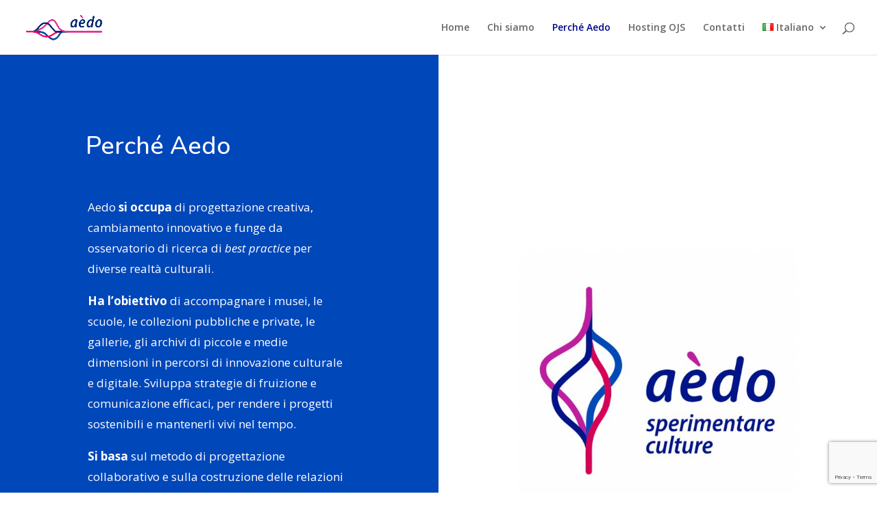

--- FILE ---
content_type: text/html; charset=UTF-8
request_url: https://www.aedolab.com/wp-admin/admin-ajax.php
body_size: -247
content:
{"post_id":187,"counted":false,"storage":[],"type":"post"}

--- FILE ---
content_type: text/html; charset=utf-8
request_url: https://www.google.com/recaptcha/api2/anchor?ar=1&k=6LevYsklAAAAANZDNa-PP3ZsDy-LwJB7EoneusHI&co=aHR0cHM6Ly93d3cuYWVkb2xhYi5jb206NDQz&hl=en&v=PoyoqOPhxBO7pBk68S4YbpHZ&size=invisible&anchor-ms=20000&execute-ms=30000&cb=g4pm3ji4lkvi
body_size: 48797
content:
<!DOCTYPE HTML><html dir="ltr" lang="en"><head><meta http-equiv="Content-Type" content="text/html; charset=UTF-8">
<meta http-equiv="X-UA-Compatible" content="IE=edge">
<title>reCAPTCHA</title>
<style type="text/css">
/* cyrillic-ext */
@font-face {
  font-family: 'Roboto';
  font-style: normal;
  font-weight: 400;
  font-stretch: 100%;
  src: url(//fonts.gstatic.com/s/roboto/v48/KFO7CnqEu92Fr1ME7kSn66aGLdTylUAMa3GUBHMdazTgWw.woff2) format('woff2');
  unicode-range: U+0460-052F, U+1C80-1C8A, U+20B4, U+2DE0-2DFF, U+A640-A69F, U+FE2E-FE2F;
}
/* cyrillic */
@font-face {
  font-family: 'Roboto';
  font-style: normal;
  font-weight: 400;
  font-stretch: 100%;
  src: url(//fonts.gstatic.com/s/roboto/v48/KFO7CnqEu92Fr1ME7kSn66aGLdTylUAMa3iUBHMdazTgWw.woff2) format('woff2');
  unicode-range: U+0301, U+0400-045F, U+0490-0491, U+04B0-04B1, U+2116;
}
/* greek-ext */
@font-face {
  font-family: 'Roboto';
  font-style: normal;
  font-weight: 400;
  font-stretch: 100%;
  src: url(//fonts.gstatic.com/s/roboto/v48/KFO7CnqEu92Fr1ME7kSn66aGLdTylUAMa3CUBHMdazTgWw.woff2) format('woff2');
  unicode-range: U+1F00-1FFF;
}
/* greek */
@font-face {
  font-family: 'Roboto';
  font-style: normal;
  font-weight: 400;
  font-stretch: 100%;
  src: url(//fonts.gstatic.com/s/roboto/v48/KFO7CnqEu92Fr1ME7kSn66aGLdTylUAMa3-UBHMdazTgWw.woff2) format('woff2');
  unicode-range: U+0370-0377, U+037A-037F, U+0384-038A, U+038C, U+038E-03A1, U+03A3-03FF;
}
/* math */
@font-face {
  font-family: 'Roboto';
  font-style: normal;
  font-weight: 400;
  font-stretch: 100%;
  src: url(//fonts.gstatic.com/s/roboto/v48/KFO7CnqEu92Fr1ME7kSn66aGLdTylUAMawCUBHMdazTgWw.woff2) format('woff2');
  unicode-range: U+0302-0303, U+0305, U+0307-0308, U+0310, U+0312, U+0315, U+031A, U+0326-0327, U+032C, U+032F-0330, U+0332-0333, U+0338, U+033A, U+0346, U+034D, U+0391-03A1, U+03A3-03A9, U+03B1-03C9, U+03D1, U+03D5-03D6, U+03F0-03F1, U+03F4-03F5, U+2016-2017, U+2034-2038, U+203C, U+2040, U+2043, U+2047, U+2050, U+2057, U+205F, U+2070-2071, U+2074-208E, U+2090-209C, U+20D0-20DC, U+20E1, U+20E5-20EF, U+2100-2112, U+2114-2115, U+2117-2121, U+2123-214F, U+2190, U+2192, U+2194-21AE, U+21B0-21E5, U+21F1-21F2, U+21F4-2211, U+2213-2214, U+2216-22FF, U+2308-230B, U+2310, U+2319, U+231C-2321, U+2336-237A, U+237C, U+2395, U+239B-23B7, U+23D0, U+23DC-23E1, U+2474-2475, U+25AF, U+25B3, U+25B7, U+25BD, U+25C1, U+25CA, U+25CC, U+25FB, U+266D-266F, U+27C0-27FF, U+2900-2AFF, U+2B0E-2B11, U+2B30-2B4C, U+2BFE, U+3030, U+FF5B, U+FF5D, U+1D400-1D7FF, U+1EE00-1EEFF;
}
/* symbols */
@font-face {
  font-family: 'Roboto';
  font-style: normal;
  font-weight: 400;
  font-stretch: 100%;
  src: url(//fonts.gstatic.com/s/roboto/v48/KFO7CnqEu92Fr1ME7kSn66aGLdTylUAMaxKUBHMdazTgWw.woff2) format('woff2');
  unicode-range: U+0001-000C, U+000E-001F, U+007F-009F, U+20DD-20E0, U+20E2-20E4, U+2150-218F, U+2190, U+2192, U+2194-2199, U+21AF, U+21E6-21F0, U+21F3, U+2218-2219, U+2299, U+22C4-22C6, U+2300-243F, U+2440-244A, U+2460-24FF, U+25A0-27BF, U+2800-28FF, U+2921-2922, U+2981, U+29BF, U+29EB, U+2B00-2BFF, U+4DC0-4DFF, U+FFF9-FFFB, U+10140-1018E, U+10190-1019C, U+101A0, U+101D0-101FD, U+102E0-102FB, U+10E60-10E7E, U+1D2C0-1D2D3, U+1D2E0-1D37F, U+1F000-1F0FF, U+1F100-1F1AD, U+1F1E6-1F1FF, U+1F30D-1F30F, U+1F315, U+1F31C, U+1F31E, U+1F320-1F32C, U+1F336, U+1F378, U+1F37D, U+1F382, U+1F393-1F39F, U+1F3A7-1F3A8, U+1F3AC-1F3AF, U+1F3C2, U+1F3C4-1F3C6, U+1F3CA-1F3CE, U+1F3D4-1F3E0, U+1F3ED, U+1F3F1-1F3F3, U+1F3F5-1F3F7, U+1F408, U+1F415, U+1F41F, U+1F426, U+1F43F, U+1F441-1F442, U+1F444, U+1F446-1F449, U+1F44C-1F44E, U+1F453, U+1F46A, U+1F47D, U+1F4A3, U+1F4B0, U+1F4B3, U+1F4B9, U+1F4BB, U+1F4BF, U+1F4C8-1F4CB, U+1F4D6, U+1F4DA, U+1F4DF, U+1F4E3-1F4E6, U+1F4EA-1F4ED, U+1F4F7, U+1F4F9-1F4FB, U+1F4FD-1F4FE, U+1F503, U+1F507-1F50B, U+1F50D, U+1F512-1F513, U+1F53E-1F54A, U+1F54F-1F5FA, U+1F610, U+1F650-1F67F, U+1F687, U+1F68D, U+1F691, U+1F694, U+1F698, U+1F6AD, U+1F6B2, U+1F6B9-1F6BA, U+1F6BC, U+1F6C6-1F6CF, U+1F6D3-1F6D7, U+1F6E0-1F6EA, U+1F6F0-1F6F3, U+1F6F7-1F6FC, U+1F700-1F7FF, U+1F800-1F80B, U+1F810-1F847, U+1F850-1F859, U+1F860-1F887, U+1F890-1F8AD, U+1F8B0-1F8BB, U+1F8C0-1F8C1, U+1F900-1F90B, U+1F93B, U+1F946, U+1F984, U+1F996, U+1F9E9, U+1FA00-1FA6F, U+1FA70-1FA7C, U+1FA80-1FA89, U+1FA8F-1FAC6, U+1FACE-1FADC, U+1FADF-1FAE9, U+1FAF0-1FAF8, U+1FB00-1FBFF;
}
/* vietnamese */
@font-face {
  font-family: 'Roboto';
  font-style: normal;
  font-weight: 400;
  font-stretch: 100%;
  src: url(//fonts.gstatic.com/s/roboto/v48/KFO7CnqEu92Fr1ME7kSn66aGLdTylUAMa3OUBHMdazTgWw.woff2) format('woff2');
  unicode-range: U+0102-0103, U+0110-0111, U+0128-0129, U+0168-0169, U+01A0-01A1, U+01AF-01B0, U+0300-0301, U+0303-0304, U+0308-0309, U+0323, U+0329, U+1EA0-1EF9, U+20AB;
}
/* latin-ext */
@font-face {
  font-family: 'Roboto';
  font-style: normal;
  font-weight: 400;
  font-stretch: 100%;
  src: url(//fonts.gstatic.com/s/roboto/v48/KFO7CnqEu92Fr1ME7kSn66aGLdTylUAMa3KUBHMdazTgWw.woff2) format('woff2');
  unicode-range: U+0100-02BA, U+02BD-02C5, U+02C7-02CC, U+02CE-02D7, U+02DD-02FF, U+0304, U+0308, U+0329, U+1D00-1DBF, U+1E00-1E9F, U+1EF2-1EFF, U+2020, U+20A0-20AB, U+20AD-20C0, U+2113, U+2C60-2C7F, U+A720-A7FF;
}
/* latin */
@font-face {
  font-family: 'Roboto';
  font-style: normal;
  font-weight: 400;
  font-stretch: 100%;
  src: url(//fonts.gstatic.com/s/roboto/v48/KFO7CnqEu92Fr1ME7kSn66aGLdTylUAMa3yUBHMdazQ.woff2) format('woff2');
  unicode-range: U+0000-00FF, U+0131, U+0152-0153, U+02BB-02BC, U+02C6, U+02DA, U+02DC, U+0304, U+0308, U+0329, U+2000-206F, U+20AC, U+2122, U+2191, U+2193, U+2212, U+2215, U+FEFF, U+FFFD;
}
/* cyrillic-ext */
@font-face {
  font-family: 'Roboto';
  font-style: normal;
  font-weight: 500;
  font-stretch: 100%;
  src: url(//fonts.gstatic.com/s/roboto/v48/KFO7CnqEu92Fr1ME7kSn66aGLdTylUAMa3GUBHMdazTgWw.woff2) format('woff2');
  unicode-range: U+0460-052F, U+1C80-1C8A, U+20B4, U+2DE0-2DFF, U+A640-A69F, U+FE2E-FE2F;
}
/* cyrillic */
@font-face {
  font-family: 'Roboto';
  font-style: normal;
  font-weight: 500;
  font-stretch: 100%;
  src: url(//fonts.gstatic.com/s/roboto/v48/KFO7CnqEu92Fr1ME7kSn66aGLdTylUAMa3iUBHMdazTgWw.woff2) format('woff2');
  unicode-range: U+0301, U+0400-045F, U+0490-0491, U+04B0-04B1, U+2116;
}
/* greek-ext */
@font-face {
  font-family: 'Roboto';
  font-style: normal;
  font-weight: 500;
  font-stretch: 100%;
  src: url(//fonts.gstatic.com/s/roboto/v48/KFO7CnqEu92Fr1ME7kSn66aGLdTylUAMa3CUBHMdazTgWw.woff2) format('woff2');
  unicode-range: U+1F00-1FFF;
}
/* greek */
@font-face {
  font-family: 'Roboto';
  font-style: normal;
  font-weight: 500;
  font-stretch: 100%;
  src: url(//fonts.gstatic.com/s/roboto/v48/KFO7CnqEu92Fr1ME7kSn66aGLdTylUAMa3-UBHMdazTgWw.woff2) format('woff2');
  unicode-range: U+0370-0377, U+037A-037F, U+0384-038A, U+038C, U+038E-03A1, U+03A3-03FF;
}
/* math */
@font-face {
  font-family: 'Roboto';
  font-style: normal;
  font-weight: 500;
  font-stretch: 100%;
  src: url(//fonts.gstatic.com/s/roboto/v48/KFO7CnqEu92Fr1ME7kSn66aGLdTylUAMawCUBHMdazTgWw.woff2) format('woff2');
  unicode-range: U+0302-0303, U+0305, U+0307-0308, U+0310, U+0312, U+0315, U+031A, U+0326-0327, U+032C, U+032F-0330, U+0332-0333, U+0338, U+033A, U+0346, U+034D, U+0391-03A1, U+03A3-03A9, U+03B1-03C9, U+03D1, U+03D5-03D6, U+03F0-03F1, U+03F4-03F5, U+2016-2017, U+2034-2038, U+203C, U+2040, U+2043, U+2047, U+2050, U+2057, U+205F, U+2070-2071, U+2074-208E, U+2090-209C, U+20D0-20DC, U+20E1, U+20E5-20EF, U+2100-2112, U+2114-2115, U+2117-2121, U+2123-214F, U+2190, U+2192, U+2194-21AE, U+21B0-21E5, U+21F1-21F2, U+21F4-2211, U+2213-2214, U+2216-22FF, U+2308-230B, U+2310, U+2319, U+231C-2321, U+2336-237A, U+237C, U+2395, U+239B-23B7, U+23D0, U+23DC-23E1, U+2474-2475, U+25AF, U+25B3, U+25B7, U+25BD, U+25C1, U+25CA, U+25CC, U+25FB, U+266D-266F, U+27C0-27FF, U+2900-2AFF, U+2B0E-2B11, U+2B30-2B4C, U+2BFE, U+3030, U+FF5B, U+FF5D, U+1D400-1D7FF, U+1EE00-1EEFF;
}
/* symbols */
@font-face {
  font-family: 'Roboto';
  font-style: normal;
  font-weight: 500;
  font-stretch: 100%;
  src: url(//fonts.gstatic.com/s/roboto/v48/KFO7CnqEu92Fr1ME7kSn66aGLdTylUAMaxKUBHMdazTgWw.woff2) format('woff2');
  unicode-range: U+0001-000C, U+000E-001F, U+007F-009F, U+20DD-20E0, U+20E2-20E4, U+2150-218F, U+2190, U+2192, U+2194-2199, U+21AF, U+21E6-21F0, U+21F3, U+2218-2219, U+2299, U+22C4-22C6, U+2300-243F, U+2440-244A, U+2460-24FF, U+25A0-27BF, U+2800-28FF, U+2921-2922, U+2981, U+29BF, U+29EB, U+2B00-2BFF, U+4DC0-4DFF, U+FFF9-FFFB, U+10140-1018E, U+10190-1019C, U+101A0, U+101D0-101FD, U+102E0-102FB, U+10E60-10E7E, U+1D2C0-1D2D3, U+1D2E0-1D37F, U+1F000-1F0FF, U+1F100-1F1AD, U+1F1E6-1F1FF, U+1F30D-1F30F, U+1F315, U+1F31C, U+1F31E, U+1F320-1F32C, U+1F336, U+1F378, U+1F37D, U+1F382, U+1F393-1F39F, U+1F3A7-1F3A8, U+1F3AC-1F3AF, U+1F3C2, U+1F3C4-1F3C6, U+1F3CA-1F3CE, U+1F3D4-1F3E0, U+1F3ED, U+1F3F1-1F3F3, U+1F3F5-1F3F7, U+1F408, U+1F415, U+1F41F, U+1F426, U+1F43F, U+1F441-1F442, U+1F444, U+1F446-1F449, U+1F44C-1F44E, U+1F453, U+1F46A, U+1F47D, U+1F4A3, U+1F4B0, U+1F4B3, U+1F4B9, U+1F4BB, U+1F4BF, U+1F4C8-1F4CB, U+1F4D6, U+1F4DA, U+1F4DF, U+1F4E3-1F4E6, U+1F4EA-1F4ED, U+1F4F7, U+1F4F9-1F4FB, U+1F4FD-1F4FE, U+1F503, U+1F507-1F50B, U+1F50D, U+1F512-1F513, U+1F53E-1F54A, U+1F54F-1F5FA, U+1F610, U+1F650-1F67F, U+1F687, U+1F68D, U+1F691, U+1F694, U+1F698, U+1F6AD, U+1F6B2, U+1F6B9-1F6BA, U+1F6BC, U+1F6C6-1F6CF, U+1F6D3-1F6D7, U+1F6E0-1F6EA, U+1F6F0-1F6F3, U+1F6F7-1F6FC, U+1F700-1F7FF, U+1F800-1F80B, U+1F810-1F847, U+1F850-1F859, U+1F860-1F887, U+1F890-1F8AD, U+1F8B0-1F8BB, U+1F8C0-1F8C1, U+1F900-1F90B, U+1F93B, U+1F946, U+1F984, U+1F996, U+1F9E9, U+1FA00-1FA6F, U+1FA70-1FA7C, U+1FA80-1FA89, U+1FA8F-1FAC6, U+1FACE-1FADC, U+1FADF-1FAE9, U+1FAF0-1FAF8, U+1FB00-1FBFF;
}
/* vietnamese */
@font-face {
  font-family: 'Roboto';
  font-style: normal;
  font-weight: 500;
  font-stretch: 100%;
  src: url(//fonts.gstatic.com/s/roboto/v48/KFO7CnqEu92Fr1ME7kSn66aGLdTylUAMa3OUBHMdazTgWw.woff2) format('woff2');
  unicode-range: U+0102-0103, U+0110-0111, U+0128-0129, U+0168-0169, U+01A0-01A1, U+01AF-01B0, U+0300-0301, U+0303-0304, U+0308-0309, U+0323, U+0329, U+1EA0-1EF9, U+20AB;
}
/* latin-ext */
@font-face {
  font-family: 'Roboto';
  font-style: normal;
  font-weight: 500;
  font-stretch: 100%;
  src: url(//fonts.gstatic.com/s/roboto/v48/KFO7CnqEu92Fr1ME7kSn66aGLdTylUAMa3KUBHMdazTgWw.woff2) format('woff2');
  unicode-range: U+0100-02BA, U+02BD-02C5, U+02C7-02CC, U+02CE-02D7, U+02DD-02FF, U+0304, U+0308, U+0329, U+1D00-1DBF, U+1E00-1E9F, U+1EF2-1EFF, U+2020, U+20A0-20AB, U+20AD-20C0, U+2113, U+2C60-2C7F, U+A720-A7FF;
}
/* latin */
@font-face {
  font-family: 'Roboto';
  font-style: normal;
  font-weight: 500;
  font-stretch: 100%;
  src: url(//fonts.gstatic.com/s/roboto/v48/KFO7CnqEu92Fr1ME7kSn66aGLdTylUAMa3yUBHMdazQ.woff2) format('woff2');
  unicode-range: U+0000-00FF, U+0131, U+0152-0153, U+02BB-02BC, U+02C6, U+02DA, U+02DC, U+0304, U+0308, U+0329, U+2000-206F, U+20AC, U+2122, U+2191, U+2193, U+2212, U+2215, U+FEFF, U+FFFD;
}
/* cyrillic-ext */
@font-face {
  font-family: 'Roboto';
  font-style: normal;
  font-weight: 900;
  font-stretch: 100%;
  src: url(//fonts.gstatic.com/s/roboto/v48/KFO7CnqEu92Fr1ME7kSn66aGLdTylUAMa3GUBHMdazTgWw.woff2) format('woff2');
  unicode-range: U+0460-052F, U+1C80-1C8A, U+20B4, U+2DE0-2DFF, U+A640-A69F, U+FE2E-FE2F;
}
/* cyrillic */
@font-face {
  font-family: 'Roboto';
  font-style: normal;
  font-weight: 900;
  font-stretch: 100%;
  src: url(//fonts.gstatic.com/s/roboto/v48/KFO7CnqEu92Fr1ME7kSn66aGLdTylUAMa3iUBHMdazTgWw.woff2) format('woff2');
  unicode-range: U+0301, U+0400-045F, U+0490-0491, U+04B0-04B1, U+2116;
}
/* greek-ext */
@font-face {
  font-family: 'Roboto';
  font-style: normal;
  font-weight: 900;
  font-stretch: 100%;
  src: url(//fonts.gstatic.com/s/roboto/v48/KFO7CnqEu92Fr1ME7kSn66aGLdTylUAMa3CUBHMdazTgWw.woff2) format('woff2');
  unicode-range: U+1F00-1FFF;
}
/* greek */
@font-face {
  font-family: 'Roboto';
  font-style: normal;
  font-weight: 900;
  font-stretch: 100%;
  src: url(//fonts.gstatic.com/s/roboto/v48/KFO7CnqEu92Fr1ME7kSn66aGLdTylUAMa3-UBHMdazTgWw.woff2) format('woff2');
  unicode-range: U+0370-0377, U+037A-037F, U+0384-038A, U+038C, U+038E-03A1, U+03A3-03FF;
}
/* math */
@font-face {
  font-family: 'Roboto';
  font-style: normal;
  font-weight: 900;
  font-stretch: 100%;
  src: url(//fonts.gstatic.com/s/roboto/v48/KFO7CnqEu92Fr1ME7kSn66aGLdTylUAMawCUBHMdazTgWw.woff2) format('woff2');
  unicode-range: U+0302-0303, U+0305, U+0307-0308, U+0310, U+0312, U+0315, U+031A, U+0326-0327, U+032C, U+032F-0330, U+0332-0333, U+0338, U+033A, U+0346, U+034D, U+0391-03A1, U+03A3-03A9, U+03B1-03C9, U+03D1, U+03D5-03D6, U+03F0-03F1, U+03F4-03F5, U+2016-2017, U+2034-2038, U+203C, U+2040, U+2043, U+2047, U+2050, U+2057, U+205F, U+2070-2071, U+2074-208E, U+2090-209C, U+20D0-20DC, U+20E1, U+20E5-20EF, U+2100-2112, U+2114-2115, U+2117-2121, U+2123-214F, U+2190, U+2192, U+2194-21AE, U+21B0-21E5, U+21F1-21F2, U+21F4-2211, U+2213-2214, U+2216-22FF, U+2308-230B, U+2310, U+2319, U+231C-2321, U+2336-237A, U+237C, U+2395, U+239B-23B7, U+23D0, U+23DC-23E1, U+2474-2475, U+25AF, U+25B3, U+25B7, U+25BD, U+25C1, U+25CA, U+25CC, U+25FB, U+266D-266F, U+27C0-27FF, U+2900-2AFF, U+2B0E-2B11, U+2B30-2B4C, U+2BFE, U+3030, U+FF5B, U+FF5D, U+1D400-1D7FF, U+1EE00-1EEFF;
}
/* symbols */
@font-face {
  font-family: 'Roboto';
  font-style: normal;
  font-weight: 900;
  font-stretch: 100%;
  src: url(//fonts.gstatic.com/s/roboto/v48/KFO7CnqEu92Fr1ME7kSn66aGLdTylUAMaxKUBHMdazTgWw.woff2) format('woff2');
  unicode-range: U+0001-000C, U+000E-001F, U+007F-009F, U+20DD-20E0, U+20E2-20E4, U+2150-218F, U+2190, U+2192, U+2194-2199, U+21AF, U+21E6-21F0, U+21F3, U+2218-2219, U+2299, U+22C4-22C6, U+2300-243F, U+2440-244A, U+2460-24FF, U+25A0-27BF, U+2800-28FF, U+2921-2922, U+2981, U+29BF, U+29EB, U+2B00-2BFF, U+4DC0-4DFF, U+FFF9-FFFB, U+10140-1018E, U+10190-1019C, U+101A0, U+101D0-101FD, U+102E0-102FB, U+10E60-10E7E, U+1D2C0-1D2D3, U+1D2E0-1D37F, U+1F000-1F0FF, U+1F100-1F1AD, U+1F1E6-1F1FF, U+1F30D-1F30F, U+1F315, U+1F31C, U+1F31E, U+1F320-1F32C, U+1F336, U+1F378, U+1F37D, U+1F382, U+1F393-1F39F, U+1F3A7-1F3A8, U+1F3AC-1F3AF, U+1F3C2, U+1F3C4-1F3C6, U+1F3CA-1F3CE, U+1F3D4-1F3E0, U+1F3ED, U+1F3F1-1F3F3, U+1F3F5-1F3F7, U+1F408, U+1F415, U+1F41F, U+1F426, U+1F43F, U+1F441-1F442, U+1F444, U+1F446-1F449, U+1F44C-1F44E, U+1F453, U+1F46A, U+1F47D, U+1F4A3, U+1F4B0, U+1F4B3, U+1F4B9, U+1F4BB, U+1F4BF, U+1F4C8-1F4CB, U+1F4D6, U+1F4DA, U+1F4DF, U+1F4E3-1F4E6, U+1F4EA-1F4ED, U+1F4F7, U+1F4F9-1F4FB, U+1F4FD-1F4FE, U+1F503, U+1F507-1F50B, U+1F50D, U+1F512-1F513, U+1F53E-1F54A, U+1F54F-1F5FA, U+1F610, U+1F650-1F67F, U+1F687, U+1F68D, U+1F691, U+1F694, U+1F698, U+1F6AD, U+1F6B2, U+1F6B9-1F6BA, U+1F6BC, U+1F6C6-1F6CF, U+1F6D3-1F6D7, U+1F6E0-1F6EA, U+1F6F0-1F6F3, U+1F6F7-1F6FC, U+1F700-1F7FF, U+1F800-1F80B, U+1F810-1F847, U+1F850-1F859, U+1F860-1F887, U+1F890-1F8AD, U+1F8B0-1F8BB, U+1F8C0-1F8C1, U+1F900-1F90B, U+1F93B, U+1F946, U+1F984, U+1F996, U+1F9E9, U+1FA00-1FA6F, U+1FA70-1FA7C, U+1FA80-1FA89, U+1FA8F-1FAC6, U+1FACE-1FADC, U+1FADF-1FAE9, U+1FAF0-1FAF8, U+1FB00-1FBFF;
}
/* vietnamese */
@font-face {
  font-family: 'Roboto';
  font-style: normal;
  font-weight: 900;
  font-stretch: 100%;
  src: url(//fonts.gstatic.com/s/roboto/v48/KFO7CnqEu92Fr1ME7kSn66aGLdTylUAMa3OUBHMdazTgWw.woff2) format('woff2');
  unicode-range: U+0102-0103, U+0110-0111, U+0128-0129, U+0168-0169, U+01A0-01A1, U+01AF-01B0, U+0300-0301, U+0303-0304, U+0308-0309, U+0323, U+0329, U+1EA0-1EF9, U+20AB;
}
/* latin-ext */
@font-face {
  font-family: 'Roboto';
  font-style: normal;
  font-weight: 900;
  font-stretch: 100%;
  src: url(//fonts.gstatic.com/s/roboto/v48/KFO7CnqEu92Fr1ME7kSn66aGLdTylUAMa3KUBHMdazTgWw.woff2) format('woff2');
  unicode-range: U+0100-02BA, U+02BD-02C5, U+02C7-02CC, U+02CE-02D7, U+02DD-02FF, U+0304, U+0308, U+0329, U+1D00-1DBF, U+1E00-1E9F, U+1EF2-1EFF, U+2020, U+20A0-20AB, U+20AD-20C0, U+2113, U+2C60-2C7F, U+A720-A7FF;
}
/* latin */
@font-face {
  font-family: 'Roboto';
  font-style: normal;
  font-weight: 900;
  font-stretch: 100%;
  src: url(//fonts.gstatic.com/s/roboto/v48/KFO7CnqEu92Fr1ME7kSn66aGLdTylUAMa3yUBHMdazQ.woff2) format('woff2');
  unicode-range: U+0000-00FF, U+0131, U+0152-0153, U+02BB-02BC, U+02C6, U+02DA, U+02DC, U+0304, U+0308, U+0329, U+2000-206F, U+20AC, U+2122, U+2191, U+2193, U+2212, U+2215, U+FEFF, U+FFFD;
}

</style>
<link rel="stylesheet" type="text/css" href="https://www.gstatic.com/recaptcha/releases/PoyoqOPhxBO7pBk68S4YbpHZ/styles__ltr.css">
<script nonce="wjX4cWpKLd_VltoOZ7KjVQ" type="text/javascript">window['__recaptcha_api'] = 'https://www.google.com/recaptcha/api2/';</script>
<script type="text/javascript" src="https://www.gstatic.com/recaptcha/releases/PoyoqOPhxBO7pBk68S4YbpHZ/recaptcha__en.js" nonce="wjX4cWpKLd_VltoOZ7KjVQ">
      
    </script></head>
<body><div id="rc-anchor-alert" class="rc-anchor-alert"></div>
<input type="hidden" id="recaptcha-token" value="[base64]">
<script type="text/javascript" nonce="wjX4cWpKLd_VltoOZ7KjVQ">
      recaptcha.anchor.Main.init("[\x22ainput\x22,[\x22bgdata\x22,\x22\x22,\[base64]/[base64]/MjU1Ong/[base64]/[base64]/[base64]/[base64]/[base64]/[base64]/[base64]/[base64]/[base64]/[base64]/[base64]/[base64]/[base64]/[base64]/[base64]\\u003d\x22,\[base64]\\u003d\x22,\x22MF3CsW7ChMORwpPCtlAFTzZuw67DlHDCqAZXPV54w4TDvhthSTBbFsKdYsOGFhvDnsK0VsO7w6EbTHRswrvCpcOFL8KAPjoHI8O1w7LCnTHCh0o1wojDi8OIwonCpMOfw5jCvMKAwqM+w5HCtcKxPcKswqzCvRdwwpUfTXrCrsKuw63Dm8KkKMOebW3Du8OkXz/DuFrDqsK+w6ArAcK9w7/[base64]/C3lUwo7DvB42FsKPw6jClkInEVvCsAJIwr1+LsKPGjzDpMOcE8KxWBFkYTcIIsOkAxfCjcO4w6EhD3AIwp7CukBhwrjDtMOZRisKYRRQw5NiwpfCh8Odw4fCujbDq8OMLsOcwovCmwDDqW7DojN5cMO7WxbDmcK+XsO/wpZbwp7CvyfCm8Kpwo14w7RfwprCn2xyYcKiEn8Owqpew6gOwrnCuDAQc8KTw5pnwq3Dl8O0w6HCiSMZD2vDicKlwpE8w6HCqxV5VsO1KMKdw5Vkw5oYbzTDjcO5wqbDnD5bw5HCvFIpw6XDtl04wqjDim1JwpFGHizCvX3DlcKBwoLCjsKwwqpZw7/Ch8KdX2bDkcKXesKdwr5lwr8Uw5PCjxUwwq4awoTDlRRSw6DDgMOnwrpLYTDDqHA2w6LCkknDs1DCrMOfI8K1bsKpwqnCv8KawofCssKuPMKawrLDp8Kvw6dLw7pHZiA0UmcHSMOUVC/DtcK/[base64]/CkGTCk8OxwqdVS8OqwoTCnsKuQ8KxwrdZw6bCg27DpsOoTsKMwoskwpdUS0kbwozCl8OWcl5fwrZCwpPDvlFvw48JKRcxw7YNw7XDrcKNEmoLaTbDqsOJwplndMK9worDvcOfMsKRfMOjLsKwEBrCicKFwqTDhsK8JSUTRXXCuV5dwqfCpCbCosO/H8OgNMK9dkF+fcKTwofDscOVwrR5L8OcU8K3WMOeBMKPwqxwwokiw4jCohwhwrnDiFNdwpXDsDRDw5HDoFZ6XCJ6T8K3w78UQMKCP8OpQMOWL8OVZkoBwqtKBAnDs8K7wqLDqlPCql0Xw4ppBcOPFsK8wpLDmkZpe8O2w6TCnDF2w6/Dk8OzwqRXwpfCssKEPgHCosO9cVUaw5jCvMK1w60bwrQCw53DuDB9woXDv1Ygw4rCncOgE8Kkwqp0dcK/[base64]/CmA3DgQ9FPsKJPMKyw4wwJcO7w4TCksKhwqPDqcKxEAMBTBPDlAfCqcOXwqDCgCoYw53Cl8OLAnbCpcKWYMOxf8Oxw7vDkzPCkAhlTFjDsW0WwrPCjTVHUcKsD8K7ckfCknLCjUNJTMOTLcK/[base64]/EcKzaT/[base64]/CnznDuMO8QRDDk8ODFMK3TVLDrh83wrgDI8Kjw7/[base64]/DtsKJH8KiQ2PDpjLCsXwowp9+wrEqEsOFdUpMworCncO/wpHCvMO+wqnDlMKaC8OxfsK6wpjCpcK8wrjDsMKadMOcwpoOwppMUcO/w4/Ch8O/[base64]/CgC4KTMKTwqrCpi3DocOAeGFYwqcrwogCwppoB30zwqZxwoDDqHFYQsOhQMKVw4FrI14lL1TCmlkFwqLDvW7DjMK/NGXCs8OocMOAw7jDiMK8BcO0E8OlIVPCosOqLBRMw60jfMOZYcO5w5vDnmYOF3/[base64]/DucKJw5nDhsKUwr0VwrLCuDBbwpLDgcKWMsONw5h/ZcOrCwLCqVzCpcKzwqTCjHZfQ8Obw78OVl4cYCfCssOOT3PDt8KGwqt+w70dVl3DrgREwozDs8KOwrXCqMO8w4YYaV0kcVoLKEXCo8OqRFNnw4HCkAXCj0A5wowJwqw7wo/DjcOBwqU2wqvCvMKzwrTDuCHDrj/DthxTwqokEzLCp8KKw6rCk8KDw5rCq8OjacK9XcO1w6fClUjCnMK9wrduwoLDmyV1wpnCp8KPPygQwpHChSzDtiHChsO8wq/CuUg+wolrwpLCmcO6DsKSUsO1dEhEPBESc8KawrcBw7cLbE00UcOpG38AAC/DiBFGfcOzATs5AMKIK37CnnbCpHU6w4s9w5vCjsOtw79EwoPDrTE+chl7wrPDpsO1w7DCjETDi3HCjcOxw7R2w6DCmV9uwrrChRDDkcKnw5LDiUk0wpsuwqF+w6fDmQDDjWjDlXvDm8KHNAzDtsKhwp/CrnoowpUMJsKpwo9iBMKPWMObw6TCkMO0MwLDq8Kfw7lLw7B/w7jCtQ9cW1fDlcObw6nCtjpvVcOiwqnCiMKHSALDv8Olw5cKS8K2w7MRMsOzw7lsOsK+Wz/DpcKpOMKDNmXDrT88wpUaQmLCvsKewqTDpsONwr7DtsOAS0oXwqLDn8Kkwpw2UkPDmcOtPRPDhsOfF3/DmMOYw5EAScOrVMKgwoYMbHfDr8KTw6PDpyzClMOAw6nCpXPDssK1wr0sF3dOG2gEwo7DmcOEQTrDmQ89VsKxw5Q/w5pNw79XVjTCvMOpJQPCgcKhbcKww7DDsxk/w5HCqn44wotNwr/CnBHDmMKXw5Z/[base64]/CtgU2w5Rvw7UUbHgrwrnDocKGCHQxBMODw58EesO2wobDsgvCh8O5SMOQdsOsDcKNT8Kdw7RxwpBrw7YAw6YAwpEVSj/DjQ/Cu3Ffw6YVw5EAf3/ClMKrw4HCp8O9CGzDrATDisKLwpfCujJAw4LDicKjBsKQSMOBw6zDpG1Cwo/CtQfDrcOsw4TCksKmKcK+Fy8Qw7PCsFB9woAzwo9GLm9HQkzDjsOlwo9AYy4Ew6XDvifDrBLDtwcmCENuIy4sw5Naw6vCusKPwovCq8KDOMOwwp0Zwo85wpMnwpfDt8OBwpDDnMK/[base64]/w5YnM048fsKlAS9zNsKIwqzCscKpYMOYYsO6w6zClsKACsOhQcKMw6MJwpgVwqDCm8O0w49iwrVGw5vChsOBJcK6GsK9VWnCkMOPw7UhFkPCmsO+HH/Dg2PDsyjChXkLVx/CswnCh0NPJwxVUcOBLsOrw4tzH0HCpgtOK8KEfmhCwoJEw4rDrMK/ccK2wrbCscOcw7Z4w4gZIsKANzzCrsKdaMKkw7/[base64]/DqsKQKsOQcMOvdl1Awp5JWwlEeU91wrMlw6bDkMKKKcKmw5DDlV3CqsKCNcOMw7tqw4kdw6IDXmV6RivDvw9sUMK2wpsMbi7DoMKxcmdow6NkH8OqL8O5Nj4Vw60jBsOew5TCsMKwXD3CosOHAiwzw6MqAj1/XcKgwozCgUtlbsONw7jCr8KAw7/DuBfDlMOKw6/Cl8OjIsOUw4LDqMOqNcKbwq7DlsO9w5sXZsOhwqtKw5vCjjdNwr8Dw4swwr8/XSnCrD1Uw5NKbsODTcKfc8KXwrZ3EMKMRcKGw4fCg8OMVsKDw7DClQ8TdWPCjljDnxTCoMKFwoNewqUzw4I4D8K7w7FEw5hzThHDlMOEw6DCvcOaw4DCjcKZwo7Dh2TDnsK0w4pWw6orw7HDjGnCqjfCiRU/a8Olw69Yw6/DjErDvGzChTsgKEPDsEvDrHsSw5AERx/Cl8O2w7PDqsOJwrtqXcOWFMO3LcO7fcK8woZ8w4NoCcOaw4UBw5zDu3wPA8OiXcOjR8KkDxPCtcKfNx/ClsKYwo7CtFHCgXMtbsOTwpjCny46XQN9wojCjsOLw4QEw7UDwr7Clgdrw6HDo8Kmw7BQGXnDkMOzMHJwV1DDu8KDw4ECw5wqEcK0dzvCoFwhEMK8wqfCgBReYRJXw43CrhMlwpIgwo7DglvDgn44P8KEaQXCmcKJwoxsPA/DuynDsDNLwr7DtcKbdsOWw4hqw6rCm8KgKHQpKsO8w4vCs8KrQcOLdTTDvVs6ScKuw4TClSFJw7dxwrJEaBDDlMOQSzvDmnJELMOdw5wIR2DClW3Cm8KhwobDl07Cg8Kkw48VwrnDoCoyJDZMZlJyw5Bgw7HCrgDCvTzDm3ZXw4pkGUwLChjDmMOUaMOyw6JVEAZLfk/[base64]/DvRs7woTDgxzDqFlhwpTCt1jDlCnCt8Khw74rNcOfccK5w7bDo8OWUXsdw4DDk8OVMxkwTMOETT3DkzwEw53DjGB6WcOnwo5TDDTDrWZPw7/DlMOXwr0AwrZGwoTDpMO5w6RoM07CujY9wo0uw7DCqcOOUMKVwrrDmMOmIyIswp8uSsKIODjDhTZPSVvCmMK1dGTCrMKPw7DCkmhHwoXCocOcwrM1w4vCmMKIw57CjsKcHMKYV2ZoQMOkwo8xZV/Do8OQw5PCi2/DnsO4w7bDtsKXVkZ+TzDCg2PDhcKIHD3Dqx/DiQ3DvcOUw7VSwp5hw6nCicK/[base64]/DvAULHMO1L8OnACMPQ8OhcTfDkjLDjcOZV8K/f8KYwq7CoMKgOCrCusKyw6vCvy4Yw7zCsEBsUcOfRStOwp3DrxLDoMKtw6DDuMOjw6k5dcOzwrzCu8KjCsOlwq8jwq3DrcK8wrvCtsOyPhghwr5IflbDmlzCrFjCkD/DkmLDpcOQEDAMwqXCjnLDtAEJbTXDjMK7SsOPw7zDrcK1I8KKw4DDqcKrwot9bldlF1JsFlwWw5bCjsOqwrPCtnoPYw8dwoXCgydrdsONW1xubMOqKV8TCDXCi8OPwrUWG1rDg0TDun/CsMO3ccONw7NIY8OVwrXCpXjCtj7DpjvDm8KsVhsPwpx/[base64]/CgBcXTj0PIiZxw4HCm8OKCcOVwqvCn8KsHh0BBzZAMF/CpQ7ChsOhV2/DjsOJLMKoR8OJw6AKw6Y6wrrCultNGsOBwokHUsODwo/ChcOfTcONTxXChsKaBTDClsOaNsOcw6XDtmbCtcKWw7vDsm/[base64]/dsKTdAM3QH4cV8O0EMOtcMOrw4JGJC5cwqTClcOOf8ORTsOiwp/CvcKtwp/Dj3nCjllcbcOqA8O8NsOdFsKEH8K/w79lwrptw4vCgcOyPG8ReMKjw5DDo2nDtWIiIMKPRmIICGDCnGcdIBjDtmTDjsKTw6fCr1E/w5fCj0hQShVACcOqwpItwpIGw41FeFrDsWR0wopIdh7CgzTDpELDj8Klw4DDgDRELcK5wpfClcOJXgMvVwFfwoM0OsKiwqjCoAAgwqJlHB9Qw4MIwp/DmQAfbh0Pw4wEVMOIAsOCwqLDusKVw51qw4DDhT7Dm8O0w4gBLcKUw7VHw5lVZQ9xw7BVXMK9JUPDv8OvasKJXsKqC8KHMMOsQzjCm8OOLMOQw4EXNTo4wrXCtxjDoSfDusOfKh/DnkkUwotTHcKMwpYuw5NGZMKpLMK4OgIFaVMCw4Now6nDlwLDmAMXw7zDhcOUXRgecMOXwrzCk3UOw40UbsKvworDhMKdwo7DrHTCgXMYYRxRYsK0LMKWY8OSXcOWwrB8w5F8w5QrdcOqw6Nfe8OEW0t8XsOiwrIewqbCnwESTDpEw6F3wrXCkhh/wrPDnMOAYwMdB8KyMXPChjLCs8OJdMO4LFbDhErCn8KxeMKdwqZvwqbCp8KKNmDCnsO1dk5FwqBuZgDDt0jDtiPDsnzDqEJFw6Eow5F/[base64]/[base64]/JsK/w5/CuXbDsMOaHcO4w68Zw4U9w6ENwo8ba2PDjlVew6dwX8O+w78jJcKWbMKYNi1mwofDkx/CklHDkQ3Dtz/Cq3TDn08oDCfCgHDDsU9FSMKowoQKwq10wogmwo1Vw55mO8KmKzLCj0l/E8KZw5opfFdXwqxDNMKjw5Rzw5TChMOgwrxmDsOKwqMjEsKCwqDDtcOcw6jCsz9Wwp/[base64]/VsKIw5LCmVoTEiDCm8ONwq4nwpDDnl5zLcKrwpLCqTrDsHdVw5/Dm8Ofw4bCr8K2w6ptfMO1Vl8QdcOvW1xFFjN6w5bDowM+wosWwo4Uw4bDhQUUwqvChhNrw4dtwrsifQDDpsKHwo1Cw4NLMSNIw45nw5XCjMOgCi5uVXfDk1/Dk8KqwrPDhyEpw782woTDpAnDj8ONw7DDnS83wotcw6FcV8KAwoDCrwLDikNpfWFhw6TCgB7DtwPCoidmwofCrC7CjWUww4ohw6rDgUDCjsKxMcKjwrTDj8Omw4ZMGjNdw65wEcKdwonCv0nCm8K7w6wYwpfCq8KYw6jCiwhqwo/DrCJnMcO5CARgwpPDg8Ohwq/DvzNec8OIdMOLw6V9bsOYdF4awpNmRcOCw4VNw7ZPw6jCtG45w7bDg8KEwpTCgMOwBloxF8ODLjvDlU3DtSlOw6vCvcKEwqTDii3Dj8KdBQHDhMKkwrnCvsOnZhTCi0PCnwowwo3DssKVeMKhZsKDw6d/wprDkcOtwqQTw57CrMKcw4rClDzDo0dTQsO3wqA0DVjCtcK7wpPCqsORwqrCuXfCrsOiw5nCpyzDusK6w7TDvcKTwrZ1MSNkKcOjwpo/[base64]/DhXXDsMK6wrwrwpXCucOuwqJKYj1CGcOxbHgNwpDChRNtTTlCQMOMc8KswpbDhAAYwrPDkUNPw4rDlsKUwoVxw7rCkGLDmC3CrsK0EsOXN8ONwqkAwoIlwoPCsMOVXUBHdTXCpcKCw75swo7CqgZqwqJ9FsKDw6PDgcKYO8Omw7TDp8KtwpAawokvZwxDwpNGBlDCgg/CgMO9RnvCtmTDlQNeCcO7woLDlEA3w5LDj8K+Lwx3w4PCqsOTJsKYATfDsRvCtgEuwpN4SgjCrMOIw6IoenfDixLDocOuLGHDpsK/CgF/D8KvNidCwqrDosO2akksw4JaYCYow6cIQS7DpsKPwqMuYsOdw4TCrcO+DkzCrMK8w6vDoD/DtMO4w7sVw7AQP1LCqMK3PcOsGTfCo8K/[base64]/ClMK+woszwqVOwqoPw4VAwqzDisKCwovClcK/[base64]/CiETDrU7CoyLDjcOYw6Aqw4llC0/[base64]/CvlzCllpIXsKQwrvDoRpkCER1eRlGdm1sw6xfBALDg37DnsKLw5XDi0kwbHTDozQ+Dk/[base64]/[base64]/DkWXDrkNMN17CqxEYw43Ck3vCjWsTecK2w4PDl8OrwrnCpDpPXsOdNBwaw6h8w5vDviHCjcOzw7Qbw57Dl8OrVsOjOcKFTsO+asOjwowWW8OuEC0QW8KEw6XCgsOewrvDpcKww5zCgMO4N0lnPmHCpsO2HXJFXCQWYwFSwo/CpMKnHyrCjcKcKy3CtARowpcQwqjCoMK/[base64]/w5bCiMOdwrR0w5zCssOPwrpGwoTDqWfCkcOwwpPDsTk6bsKWwqfDkF9Cw4lAdcO3wqUpB8KsFCR3w7FEYsOcOC0tw5o/w6drwqd/bCdRDh7DnsOdQV7CkBAtw77DvcKSw7bDhkvDsn3CgcKyw409wpzDkWtoMsOcw7A5w7vCpD7DiATDpMOHw4bCpxfCvsOJwpzDpW/Dp8OBwpvClMKSwpvDl3MzeMO6w7cCwr/CmMO/RWfCisOnTFjDli/DmjgKwoXDtRLDnCvDtsKoPGjCpMK5w51EVsKSKwwReyDCoVE6wogDFV3DpWHDo8OOw4EZwoVcw5UjAcKZwpp7KMOjwp4maR43w6bDisKjCsO3aiQbwrIxYsOKwrslNAZSw7HDvsOQw6AyZ0fCjMO6GcO/[base64]/DkAPDhCTDqcOHw5AnV8KCwo3Dv24uLnXDpxzDlcKZw6XCpBMXw7DCk8O/[base64]/[base64]/DrjJIFhtkIMKPa8KiLsKtX2kLGcOFwpXCrMOhw7IhCsKcHMKDw53CtsOMB8OawpHDu3xkUcKEZDIGW8KnwpJHUnPDvcO0wqdSVWh2wq5JSsOQwohDfMKqwqrDs3cOZFpUw641wp1WOTQ0CcOCIsOBLADDmMKTw5PCi14IXcKFWAE2wo/Dh8OsKsKPe8OZw5p4woPDrCw/[base64]/CtcOgbsKww5PCrlfDpcKPVAvDlMOmVyx+wr5mXcO0RMOXDsOUPcKdwqbDnAh4woFqw44SwrIdw6XCh8KHwpTDkF/Dp3XDmENpY8OaZMO1wophwoDDiAnDusK5ZsOOw4YZXjc9w5EMwrw/asKPw48oGg41w7/Dg1sSUcOZVEnChgF+wpU7MAfDrMOWXcOmw7TCmFMew5bCqcKxcALDnkkKw74BBcK/W8OHRD1qBsKvw6fDvMOLHSdEZFQRw5TCoDHDrlnDlcOQRw0hOcORF8OcwoBlD8K3w57CmgTCixfCmGHDmmd8wqFCVHFKw6TCtMKDYjbDscOOw4vDol5Vwr97w5LDpiLDvsKWUMOGwoTDpcKtw6bCiFPDmcOhwp9VOV/[base64]/CsQJZw7DCsDrCi8Orwp3DqhXDu8KDEMKKw43CvQHDkMO6wpDCkwbCnS9BwrYRwpYRMn/DocOxw4XDlMKxSMO6PDLCj8O+SxEYw7geYhvDkT3Cn3dDScK7NGnDqAbDoMK5wrXCusOERHAnw6/DgsKEwqBKwr0Rw6nCt0vCtMO8wpdCwpQywrJiwr4gY8KFD2jCpcKgworDnMKbZ8Klw7HDiVcgSsO8W3fDqVNcecK+e8OFw7xZA2tZwq1qwqHCv8OoHXfDiMKja8OeXcOEw7LCuwBJQ8K7wpRkPUnCihzDvwDDmcKHw5h2FFjCq8KAwqHDsR0SesO3w5/Dq8KxVUXDisOJwo4bG1J7w7gewrHDhsOWbsO5w5HCkcKyw7AYw6plwrAjw5bDm8KHV8O+KHTCtcKzSmYIH1XChgRHbn7CqsKqDMOdw7gNw51Xw5R9wonChcKPwqFCw5PCucKqwpZIw4XDs8OCwq9/NMODBcO6YMOvNkVyBzTClMOsC8KUw7rDvcO1w4XCl2c4wq/[base64]/[base64]/Dg8KGPcK7wqJBLCsuScKgwqJ+VhM5bRYEwqrDnsOfM8KjJ8OhMj3ClATClcOtBMKyG2hTw5HDlsOaa8OwwoAzGcKRBU7Ct8OMw7/ClGTDvxxfw6fCh8O8w5oIRXdGHcKQLRfCsQXCuFdCw47DjcK5wovDpCjDhnNXPhYUX8OLw69+PMO7w6ECwpcXDsOcwrPDssONwokFwpTDhll/[base64]/CvXwyw7JrE8KuMTjDiWbCk8O9w4/DjsKmS8K0w4wcwo7Cs8KMw6tVK8OwwqfCt8KXBMKQJR7DksOrGyrDsXNMEMKnwpjCncOgacKBaMKkwpDCn2/DlxfCrDjCqwHCtcO1GRgqw4VOw4HDo8KAJV3CtFnCi3g1w4nDqcONEMKBwoJHw459worChcKNUMOuBlrCr8Kbw5DDgFzCjETDjMKBw7NGAcOEbXMRWcK3NsKZUMK1Nng/[base64]/Di8K7wp7ChcOHYsKFQkHDjm1qw6tqbsOxw4kzw60XAMOILyTDn8KpcsKZw53DrMKOZ2EpVcKkwoTCmDAvwpnCkRzCjMOqIMKBDR3DnEbDoCrDtcK/[base64]/CjcO1IMKWKm1+OcOPHT3Dl03Dt3rDp8Kua8ODw4ghJMKJw6fCr14uwpTCqcO4S8Knwp7CoQPDqVUEw718w7Biwrshw6ZDw480VcOpFcKPw5/CvMOhf8O1ZGLDrA5ofsOHwpzDocKjw7FiV8KeKcODwrDDrsO+cGpDwp/CkFLDhcOcLMOywpDCkRTCrCpDZ8OmGyVQPsKbwqVvw7wGwqLCr8OpFgZEw6jCmgvCusKzbTV5wqbCuxbCpsKAwo/Dl0HDmgEHUBLDny5tUcOtwoPCqE7DsMOaQXvChxFzeBd0S8O9HUXCtcKmwotGwod7w654KsO5wojDg8Odw7/DlHvCh1hgB8K7O8KTFH7ClsKKOycnN8OeXG0NRzDDisOIwpzDr3bDoMKQw6wSw5Ufwr8iwpM4T1DCt8OREMKyKsOXPsKGQcKhwpsAw4JPcDsjRE00w7nDik/DlmJgwqfCtMOVXAgvACXDgMK/HAl5EcK9DzvCscKYEgoVwpgzwrDCnMKaV0rCgGzDgMKcwrfCscKGOBfCpErDrGLDhMO+G1/DsSIEIR3CrTIOwpfDg8OoU0/CtBcOw6bCosK6w4DCjMK9XVxATggVN8KkwrNkZcONHnl5w7clw5jDlBPDn8OWwqhZbkp8wq1Dw6JEw6nDizbCscOfw6c9wpVxw7/DmTAEOnLChzXCuGlzAAscDMK3wqFvfcOlwrnCj8K4BcO2wqPCrsOvJhNzMhHDjsOvw4ElZRLDp2YaGg4+QMOOPCrCo8K8w5QtHzJVTFLCvcKjXsObBcOJwoHCjsO4JkrChl7DkEd2w6bDq8OSYDrChikAVFXDrSYxw4UPPcOABhPDnx/DosKQdngVNUbCsiQJw5cDVAEuwot9wpA2KWrDj8O4w7fCtWksL8KjN8KiVMONeF82OcKDM8KowpQzw5jDqxcbL1XDoiA6JMKgHH1jAwMmEUcuKTPCv2PDpmTDjgQtwrQkwrFzWcKACVZ3CMKVw7HCo8O/w7rCn11sw541QMKzecO5Cn3Chkl5w5xYK0rDmCvCmsO5w4LCgQlEQw/[base64]/[base64]/M8KGw4lhwr1IVhMlw7sDw4rDm8OgCcObw4zCmnXDjkkISlnCqcKEKDBhw7vCsDjChsKHwrxSUyHDqsKvOjzCosKmHkoeKsOqesOww6hvGnfDucOZw4HDuy3DssOuYMKHSMO7fcO8WQQGCcONwojDlVUOwo8mWXTDtwXCrDjDosOHUhMAw4/CksOiwqvCo8Omwp5iwrI0wpsGw4dzwoY2wrvDjsKHw404wp19S0DCiMK0wpEZwq9bw5lYP8K/L8Kkw7jDi8ONw4YQF3rDtMOYw57CoULDtcKJw5bCicOKwpIUU8OJFMKHbMOhf8Kmwq8yZcKIdBhHw7bDrz8Iw6pcw5bDlBrDj8OrXcO1GDnCt8KGw5rDiisCwogkODgKw5MUfsOgOsOMw7J0PBxQwqlFJCLCvBBqf8OUCRY3ccK9w6/CqwRKPsKhf8Kvd8OJMxLDqFPCgMO6woHCosK6wqnDncOOScKYwoAAbMK6w7wFwp7CjWE3wot0w67DqSfDqAIvNMKXVsOGVDdewrAFaMOaSMOkdFtDCHHDul3DhlHChB7DvMOmNsOdwp3Dvy0iwo0mWcKpIxHDpcOsw6JHe3lEw5A/w5hoQMO6w5YWAUnDtQUjwqRNwqY/WEtsw7jDh8OuYG7CnQvCj8KgX8KhO8KlPiRlUcOhw6bCpsK2wplOaMKbw61fFGoubDTCiMOXwoI0w7IXLsKLwrcoK35pKQ/DqgQtwrjCkMKEw73ChmdHw6UWRT7CrMKsNXR1wrPCssKgV3hOKT/DmMOIw4Uzw7TDtMK6DGU4w4V0CcK3C8KfejTCtCERw4cBw5TDv8K9ZMOwTxVPw4fDtX0zwqLDvsOSw4/DvWd7Pi/[base64]/[base64]/DqMOlwovCsxbCpW/DiXdew5bCtQ/CjMO9woXDuivCqMK+w516w5Vqw68iw7ctOQnCmTXDgncfw7HChRBcJsOkwpkbwpBqU8Kqwr/CosOQLMOuwr7DuBDDiSLDh3HChcKNDTYxwpRIR3wlwrnDvWw9IQTCmMKgIMKJJ1bDt8OlUMK3fMO8S3PDkBDCjsOEZXsGYcOKbcKxwrvDk17DoXczwprDk8KdX8OXw47DkEnCj8KQw6PDpsKSfcOpwpXDpgoWw6VtK8K0w7jDhn10S1jDrj5gwq/Cq8KnesOWw7LDnMKxF8K9w7JMU8O0dcKDE8KtMk4uwotBwpM7wpB0wrvDtm1CwppkY0DCrHMTwoHDssOKOh41fGZTSR/Cl8OOwonDs21+wrYtTA1jBFZEwp8bW2QyN28LKmnDlwNPw6jCtCXCp8KEwo7Dv0JFfWkgwo3DmGDCksO/w7VNw5Bow5fDscKmwqQPVzLCmcKWwqoPwpRowqjCncK8w5zDok1EdG9Sw5UGSVoYBybCocKJw6huQ1JgRWUZwq3CjGrDoU/DmBDCgnzDncK/[base64]/wqk5VE4JA1LCnMOWwqLDpwbClMKTesKYWwEDWMKiwr9kHMOlwrE/XcOTwrVJSMO5HsKsw4YXCcKPAcO0wpHCrFxRw74rf2fDlU3CtMOHwp/DjmkjIBDDu8O8wq4bw4zCsMOfw6/CuGLCugZuKnkeXMOzwqgvO8Oyw7/[base64]/eRLDmMKuw57Cn3k6MsOww5DDuVwxw4V4w7/DlS46w4A5RyB3LcO4wpNCwoAMw7Y0FVZow7oWwrRYTWoQLMOsw7TDtktsw6VwejgJdl7DgsK2w6N/OMOFB8OQcsOXD8KUw7LCgiQxworCrMORKsOHw4pgAMO9TTh/[base64]/[base64]/QsKkNMOxMkw4IHB6eCkZQBfCjQnDs07Ch8KqwqEjwrHCksO5dkA2XwdTwrpdIsObwq3DisOmwpIoeMKsw5h1esOGwqg9dMOhFmTCh8K3XQPCusO/cB55JMOBwqA3bAdEdUzCksOkWFYnLDzChEA3w5/Cizd+woXCvjbDmAxPw4PCisObeBDCmcOoNcKbw69rbMOBwrp6w6tewpPCm8O6wokpeRLDscODBCktwofCrxFpAsOWNivDuUsxTG7DosKlRWzCqsKFw6Jawq7DpMKgKMOmdg/DtcOiAGhSFlkjX8O6eF8Gw486J8OVw73DmXRzPzHCvDrCpxgqWMKswrtwSFEaKw/[base64]/wpXCozPCkMK0cWRKK3rCnz3Dj8KvDsKaXiDCiMKyWi8OGMOKLGjCj8KIKMOHw4FZZyYzw7/DsMKjwp/Dlxg8wqrDrMKTccKZDcO9GhfDgmtlci7DmGfCjAXDgiE6wr9uNcOJw7sHBMOCccOrWcK6wokXFivDv8OHw4hsYsKCwqBSworDoRBjw6rCvgReWiBqFw3DksKxw4VNw7rDmMOxw6Yiw4/[base64]/CvcO+HiFOw4JYw6PCmsKOwrJMfMKLwoxBwpfDicOWV8K8I8ONwo0LIkjDuMKrwo5tfg3Do3LDsnoyw5rDsUAIwpPDgMO0H8K8UyUlwrrCusK2DHLDo8KGB13DiQ/[base64]/Dq8OIblc8NsKKwrV1G1bCsE/Ch8Oew6I2wo/CjgTDtcK/w6RUfz0Uw4QOw5jCtMOqRcKAwq/Ct8KZwrUgwoXCicOSwoxJGcKrwrdWw4bCkTlUCFwfw4LDmmcmw6rChcKqLsOTw4xhCsOQLcK+wpMPw6PDlcOjwrfDkCjDiAXDjhzDnQ3DhsOeWVXDt8O1w5htVQ/DhirCiFvDjS/DhjoEwr/CvsKCJVBEw5Ugw4/Dv8OKwpU9LsKoX8Kfw5w1wqJlUsKEw5zCgcOWw4FDYsO9YBTCujrCl8KWQXLCohltOsO/w5kvw4XCgsKHGizDuC0+McKtKMK8USQAw70xPMOoPMOGZ8KOwrl/woxpQMKTw6hDIwVewqgvEMO0woZUwrtQw6PCpRo5KMOiwrgqwpA5w7DCrMO/wqzCmcO3YsKceAsYwrBBe8O7w7/CiFXChcOyw4PDvMKnUzLDggTDucO1YsOKNnAoKVkcw6jDrcO/w4Ytw55Jw6dMw59MIwRSBnUvwoXCpi9gF8OvwrzCiMOhZCnDj8KDUlQIwqBCMMO9w4bDjcOYw4gJHiczw5VsP8KZXDHDqsKzwqYHw7XDjMOCK8K5OsOhTMOOLsKMw6TDocOZw7nDhCHCgsOET8OVwpYEGFbDnzjDksOlwq7CncOaw5rCpT7DhMO7wqkVEcKkfcKeDmA/w7ABw6kXXCU7FMKEBRzDsj3CtcOxEg3CiwLDkmcFCMKpwoTCrcOiw6QJw4oAw5JXf8OgT8KSVMK8wqkSfsOZwrYSMyHCucK/b8KbwofCtsOuFsK0Dw3CrVxKw6sqdTzCh2gXPMKDwq3Diz/DnBdSIcOufkDCsDLChcOUbMKjwrPDump2FsODFsKPwpoiwqHDq2jDgxMUw73Dm8KjXMOpMsOvw5Now6pMd8OUNwIjw40fNB7DmMKYw5R6O8Oxwr3Ds0MTLMOSwr/DnMKZw6XDiHAlT8KdI8KwwrB4FR8Pw4E/wrHDkMKOwpwGUz/[base64]/Dom9wHMKOw5TCqMObcg/[base64]/[base64]/CscOrQcO9w5nDh0PCvBkjSjEGJFDDj8KKwrTCs0VAU8OgBMOLw5fDrMOJDcOPw7c8OMOiwrY8wqZ2wrfCvsKUM8KxwojDscOrBsOEw4jCmcO3w5jDrELDtTFUw5JxLMKnwrnCp8KQRMKUwp/[base64]/[base64]/[base64]/DjG3Dk1PCuT9VwonCnwd5YcKSw7E5U8KkGnwUICMROcO4w5fDl8Kaw5vCtcKsUsOmFmNjFMKGfHMqwpXDh8O3w4DCk8O7w7o+w7FBDcKBwr3DiR/[base64]/CqsKRSsKDRsKdwqnCrGBSw6HCnhQQecOqCQNnAMO0w55Zwp9rw4fDmMOBHBl+w64uNcOcwrYNwqfCnEPCsFTCk1UGw5jCvgB/w7xqFmTDrkrDmcOcYsOcQSFyXMK/X8KsAxbDjkzDusKBfEnDu8Odwp/DvgEBBcK9NsOTwrdwW8OIw43DtwoPw7jDg8KeMTzDswvCiMKNw47DiC3DiEU5VMKXNijDsH/CssOMw5gFf8K1chU+GcKuw6PChifDvsKcAMO/w4TDsMKEwp0oZTDComDDgzo3w4xwwpzDqMKmw5rClcKxw7rDpis0bMKHZVYMS1/Du1gJwobDp3fCrEzCo8OUwrJqw5kqGcK0XMOeZ8KMw7ZDQjzDmsKQw5cIX8OiUkPCh8KMw7zCo8OjaU7DpTxEcsO4w4XDgl/[base64]/NMKcEgHDk8KxYikZwpUHPcOAw6IjwoTDkcKBaTNHwrxlHcKlNMOgMzzDgH7DksK8K8OAVsOAVcKHb1h8w7kwwqAAw6cfVsOJw7LCu23DrsOQw4PCvcKXw5zCrMKqw4bCmMO/wqjDhj0reilGVcKCwpoMeVjCuSTDvALCsMKRN8KAw44sYcKNOsKGX8K+MngsCcOMFndcbwXChQnDkRBSBcOYw4TDt8Oyw6g/[base64]/DhA7DscK7w7tmw50WD8KQO8KhccK1IhnDuGjClMOPF1NJw7hxwpRUwprDlVQ7P0oxB8Ozw5lDfDfCgMKeXcOlKMKRw5Fjw7bDsynCn1zCiiHDvMKFCMKuPFk8MiNfRsK0LMObJ8OWNUw0w5LCpFPCucOQY8KIwpfCpMOdwoJjTsKpwr7Csz/CisKEwqLCrDh+wpVFwqvCmcK+w6vCj2jDmwUgwpTCo8Kfw4VYwpvDtxEhwr7CkmpiOcOtNMOiw4h1w6xRw5HCq8O3PyVfw5R7w7HCuXzDsFDDsUPDsz0tw4tefMKSG0fDuhtYUX4PYcKowqfCgjZFw5rDv8ODw7zClkN/[base64]/CuDAowozCqRjDo0TDv8OQdAU8woXDn0fCiirDr8O2fzE0dsKuw59WNUrCjMKtw5TDm8OJYcK2wpUKTRA2Ui3CpTrCpcOICcOVV0rCrz0IcsOaw482w60gwpTCgMOuw4rCosKYDMKHZgfDnMKZwp/[base64]/woHDl3HDnELCnRHDsGjDgSXCsjocdhMhw4fCqD/[base64]/[base64]/DgsKHw4jDhsObOFDCgFLCjsOkw47CkcOxb8KSw4HCsW5KJAE6U8OobWtYC8OqO8KnFmNXwqzCrMOwRsKKW2NhwoPCg28OwqhBD8K6wqrDuGszw4Y0LcKWw7rCu8OJw4HCjMKNU8KqeDBxIh/Dk8Okw6I2wrFjTV03w4bDrX7DnsKAw6zCocOxwp7Dk8Kc\x22],null,[\x22conf\x22,null,\x226LevYsklAAAAANZDNa-PP3ZsDy-LwJB7EoneusHI\x22,0,null,null,null,1,[21,125,63,73,95,87,41,43,42,83,102,105,109,121],[1017145,855],0,null,null,null,null,0,null,0,null,700,1,null,0,\[base64]/76lBhnEnQkZnOKMAhnM8xEZ\x22,0,1,null,null,1,null,0,0,null,null,null,0],\x22https://www.aedolab.com:443\x22,null,[3,1,1],null,null,null,1,3600,[\x22https://www.google.com/intl/en/policies/privacy/\x22,\x22https://www.google.com/intl/en/policies/terms/\x22],\x22SZJs7y3lELCQJzb8eE1jSQ2N4yhO+KB8S5f4gCf4Drw\\u003d\x22,1,0,null,1,1769191922775,0,0,[31,223,72,182,61],null,[204,199,64,220,8],\x22RC-0547Tsd7k2hYdw\x22,null,null,null,null,null,\x220dAFcWeA4g6rrI9E24UvbGRzZGQ232L_q5NeaSTpCWKgVJrPGPxHIkeQ11fahu509A95s8PxBQBJ1jyGMP2eXTaGg8TvlDiBn0qQ\x22,1769274722824]");
    </script></body></html>

--- FILE ---
content_type: text/css
request_url: https://www.aedolab.com/wp-content/et-cache/187/et-core-unified-187.min.css?ver=1767826573
body_size: 205
content:
.side-by-side-button .et_pb_button_module_wrapper{display:inline-block;margin-right:25px}#footer-en,#search-header-en{display:none}.footer-right-vertical-split{display:flex;flex-direction:column;justify-content:space-between;height:100%;min-height:275px}.grecaptcha-badge{z-index:100}.main-language-only{font-size:14px;text-shadow:none!important;background-color:#ffe18d;color:black;padding:4px;border-radius:8px}.wpcf7-white-color{color:#FFFFFF}.wpcf7-white-color .wpcf7-not-valid-tip{background-color:lightgray}.wpcf7-custom-text{-webkit-appearance:none;background-color:#eee!important;width:100%;border-width:0!important;border-radius:0!important;color:#999!important;font-size:14px;padding:16px!important}.wpcf7-response-output{margin-left:0!important;margin-right:0!important;border-color:#000b8c!important}.wpcf7-submit{font-size:20px;font-weight:500;cursor:pointer;padding:0.3em 1em;line-height:1.7em!important;background-color:transparent;background-size:cover;background-position:50%;background-repeat:no-repeat;border:2px solid;border-radius:3px;transition-property:all!important;transition:all!important}.wpcf7-submit:hover:enabled{color:#000b8c;border-color:#000b8c;background-color:rgba(0,0,0,0.05)}

--- FILE ---
content_type: text/css
request_url: https://www.aedolab.com/wp-content/et-cache/187/et-core-unified-tb-1600-deferred-187.min.css?ver=1767826574
body_size: 1158
content:
.et_pb_section_0_tb_footer.et_pb_section,.et_pb_section_1_tb_footer.et_pb_section{padding-top:0px;padding-bottom:31px;margin-top:-10px;margin-bottom:-25px;background-color:#C017A2!important}.et_pb_row_0_tb_footer,.et_pb_row_1_tb_footer{background-color:#C017A2}.et_pb_text_0_tb_footer,.et_pb_text_1_tb_footer{font-size:15px;height:200px}.et_pb_button_0_tb_footer,.et_pb_button_0_tb_footer:after,.et_pb_button_1_tb_footer,.et_pb_button_1_tb_footer:after,.et_pb_button_2_tb_footer,.et_pb_button_2_tb_footer:after,.et_pb_button_3_tb_footer,.et_pb_button_3_tb_footer:after,.et_pb_button_4_tb_footer,.et_pb_button_4_tb_footer:after,.et_pb_button_5_tb_footer,.et_pb_button_5_tb_footer:after{transition:all 300ms ease 0ms}ul.et_pb_social_media_follow_0_tb_footer a.icon,ul.et_pb_social_media_follow_1_tb_footer a.icon{border-radius:80px 80px 80px 80px}ul.et_pb_social_media_follow_0_tb_footer,ul.et_pb_social_media_follow_1_tb_footer{height:200px;padding-top:80px!important}.et_pb_social_media_follow_0_tb_footer li a.icon:before,.et_pb_social_media_follow_1_tb_footer li a.icon:before{font-size:22px;line-height:44px;height:44px;width:44px}.et_pb_social_media_follow_0_tb_footer li a.icon,.et_pb_social_media_follow_1_tb_footer li a.icon{height:44px;width:44px}.et_pb_image_0_tb_footer,.et_pb_image_1_tb_footer{padding-top:23px;width:62%;max-width:95%;transform:scaleX(0.84) scaleY(0.84);text-align:right;margin-right:0}.et_pb_section_2_tb_footer{min-height:41.8px}.et_pb_section_2_tb_footer.et_pb_section{padding-top:9px;padding-bottom:0px;margin-top:23px;background-color:#00010a!important}.et_pb_row_2_tb_footer.et_pb_row{padding-top:0px!important;padding-bottom:0px!important;padding-top:0px;padding-bottom:0px}.et_pb_text_2_tb_footer{padding-top:0px!important}.et_pb_social_media_follow_network_0_tb_footer a.icon,.et_pb_social_media_follow_network_4_tb_footer a.icon{background-color:#0a0000!important}.et_pb_social_media_follow_network_1_tb_footer a.icon,.et_pb_social_media_follow_network_5_tb_footer a.icon{background-color:#0a0600!important}.et_pb_social_media_follow_network_2_tb_footer a.icon,.et_pb_social_media_follow_network_6_tb_footer a.icon{background-color:#03000a!important}.et_pb_social_media_follow_network_3_tb_footer a.icon,.et_pb_social_media_follow_network_7_tb_footer a.icon{background-color:#00060a!important}@media only screen and (max-width:980px){.et_pb_social_media_follow_0_tb_footer li a.icon:before,.et_pb_social_media_follow_1_tb_footer li a.icon:before{font-size:30px;line-height:60px;height:60px;width:60px}.et_pb_social_media_follow_0_tb_footer li a.icon,.et_pb_social_media_follow_1_tb_footer li a.icon{height:60px;width:60px}.et_pb_image_0_tb_footer,.et_pb_image_1_tb_footer{text-align:center;margin-left:auto;margin-right:auto}.et_pb_image_0_tb_footer .et_pb_image_wrap img,.et_pb_image_1_tb_footer .et_pb_image_wrap img{width:auto}}@media only screen and (max-width:767px){.et_pb_image_0_tb_footer .et_pb_image_wrap img,.et_pb_image_1_tb_footer .et_pb_image_wrap img{width:auto}}.et_pb_section_2.et_pb_section{padding-top:0px;margin-top:0px}.et_pb_row_3.et_pb_row{padding-top:80px!important;padding-top:80px}.et_pb_text_14 h2,.et_pb_text_15 h2{font-family:'Nunito',Helvetica,Arial,Lucida,sans-serif;font-size:36px;color:#263954!important;line-height:1.4em;text-align:center}.et_pb_blurb_0{filter:hue-rotate(91deg) saturate(200%);backface-visibility:hidden}html:not(.et_fb_edit_enabled) #et-fb-app .et_pb_blurb_0:hover{filter:hue-rotate(91deg) saturate(200%)}.et_pb_blurb_0 .et_pb_main_blurb_image .et_pb_image_wrap{max-width:96%}.et_pb_blurb_1 .et_pb_main_blurb_image .et_pb_only_image_mode_wrap,.et_pb_blurb_1 .et_pb_main_blurb_image .et-pb-icon{border-width:50px;border-color:RGBA(255,255,255,0);padding-bottom:6px!important;margin-right:-21px!important;margin-left:-18px!important}.et_pb_blurb_1 .et_pb_main_blurb_image .et_pb_image_wrap{max-width:144%}.et_pb_blurb_1 .et_pb_main_blurb_image{filter:saturate(124%) brightness(0%) contrast(184%);backface-visibility:hidden}html:not(.et_fb_edit_enabled) #et-fb-app .et_pb_blurb_1:hover .et_pb_main_blurb_image{filter:saturate(124%) brightness(0%) contrast(184%)}.et_pb_divider_1:before{border-top-color:#000000}.et_pb_row_7,body #page-container .et-db #et-boc .et-l .et_pb_row_7.et_pb_row,body.et_pb_pagebuilder_layout.single #page-container #et-boc .et-l .et_pb_row_7.et_pb_row,body.et_pb_pagebuilder_layout.single.et_full_width_page #page-container #et-boc .et-l .et_pb_row_7.et_pb_row,.et_pb_row_8,body #page-container .et-db #et-boc .et-l .et_pb_row_8.et_pb_row,body.et_pb_pagebuilder_layout.single #page-container #et-boc .et-l .et_pb_row_8.et_pb_row,body.et_pb_pagebuilder_layout.single.et_full_width_page #page-container #et-boc .et-l .et_pb_row_8.et_pb_row,.et_pb_row_10,body #page-container .et-db #et-boc .et-l .et_pb_row_10.et_pb_row,body.et_pb_pagebuilder_layout.single #page-container #et-boc .et-l .et_pb_row_10.et_pb_row,body.et_pb_pagebuilder_layout.single.et_full_width_page #page-container #et-boc .et-l .et_pb_row_10.et_pb_row{width:50%}.et_pb_image_0{width:79%;max-width:85%;transform:translateX(16px) translateY(0px);text-align:left;margin-left:0}.et_pb_image_1{padding-bottom:0px;margin-right:28px!important;transform:scaleX(0.72) scaleY(0.72) translateX(47px) translateY(-16px);text-align:left;margin-left:0}.et_pb_image_2{filter:brightness(0%);backface-visibility:hidden;width:96%;max-width:86%;transform:translateX(20px) translateY(-2px);text-align:left;margin-left:0}html:not(.et_fb_edit_enabled) #et-fb-app .et_pb_image_2:hover,html:not(.et_fb_edit_enabled) #et-fb-app .et_pb_image_4:hover{filter:brightness(0%)}.et_pb_image_3{max-width:100%;transform:translateX(22px) translateY(-7px);text-align:left;margin-left:0}.et_pb_image_4{filter:brightness(0%);backface-visibility:hidden;width:36%;max-width:74%;transform:translateX(31px) translateY(0px);text-align:left;margin-left:0}.et_pb_image_5{max-width:88%;transform:translateX(16px) translateY(0px);text-align:left;margin-left:0}.et_pb_image_6{width:92%;max-width:91%;transform:translateX(12px) translateY(16px);text-align:left;margin-left:0}.et_pb_image_7{filter:saturate(0%);backface-visibility:hidden;width:82%;max-width:83%;transform:translateX(23px) translateY(-1px);text-align:left;margin-left:0}html:not(.et_fb_edit_enabled) #et-fb-app .et_pb_image_7:hover,html:not(.et_fb_edit_enabled) #et-fb-app .et_pb_image_9:hover,html:not(.et_fb_edit_enabled) #et-fb-app .et_pb_image_12:hover{filter:saturate(0%)}.et_pb_image_8{filter:saturate(0%) brightness(112%) contrast(119%);backface-visibility:hidden;width:75%;max-width:84%;transform:translateX(25px) translateY(9px);text-align:left;margin-left:0}html:not(.et_fb_edit_enabled) #et-fb-app .et_pb_image_8:hover{filter:saturate(0%) brightness(112%) contrast(119%)}.et_pb_image_9{filter:saturate(0%);backface-visibility:hidden;width:82%;transform:translateX(24px) translateY(9px);text-align:left;margin-left:0}.et_pb_image_10{filter:brightness(0%) contrast(96%);backface-visibility:hidden;width:83%;max-width:81%;transform:translateX(22px) translateY(10px);text-align:left;margin-left:0}html:not(.et_fb_edit_enabled) #et-fb-app .et_pb_image_10:hover{filter:brightness(0%) contrast(96%)}.et_pb_image_11{filter:saturate(0%) brightness(78%) contrast(200%);backface-visibility:hidden;width:62%;max-width:67%;transform:scaleX(1.14) scaleY(1.14) translateX(22px) translateY(-3px);text-align:left;margin-left:0}html:not(.et_fb_edit_enabled) #et-fb-app .et_pb_image_11:hover{filter:saturate(0%) brightness(78%) contrast(200%)}.et_pb_section_3.et_pb_section{padding-top:1px;margin-top:-30px}.et_pb_image_12{filter:saturate(0%);backface-visibility:hidden;text-align:left;margin-left:0}@media only screen and (max-width:980px){.et_pb_image_0 .et_pb_image_wrap img,.et_pb_image_1 .et_pb_image_wrap img,.et_pb_image_2 .et_pb_image_wrap img,.et_pb_image_3 .et_pb_image_wrap img,.et_pb_image_4 .et_pb_image_wrap img,.et_pb_image_5 .et_pb_image_wrap img,.et_pb_image_6 .et_pb_image_wrap img,.et_pb_image_7 .et_pb_image_wrap img,.et_pb_image_8 .et_pb_image_wrap img,.et_pb_image_9 .et_pb_image_wrap img,.et_pb_image_10 .et_pb_image_wrap img,.et_pb_image_11 .et_pb_image_wrap img,.et_pb_image_12 .et_pb_image_wrap img{width:auto}}@media only screen and (max-width:767px){.et_pb_image_0 .et_pb_image_wrap img,.et_pb_image_1 .et_pb_image_wrap img,.et_pb_image_2 .et_pb_image_wrap img,.et_pb_image_3 .et_pb_image_wrap img,.et_pb_image_4 .et_pb_image_wrap img,.et_pb_image_5 .et_pb_image_wrap img,.et_pb_image_6 .et_pb_image_wrap img,.et_pb_image_7 .et_pb_image_wrap img,.et_pb_image_8 .et_pb_image_wrap img,.et_pb_image_9 .et_pb_image_wrap img,.et_pb_image_10 .et_pb_image_wrap img,.et_pb_image_11 .et_pb_image_wrap img,.et_pb_image_12 .et_pb_image_wrap img{width:auto}}